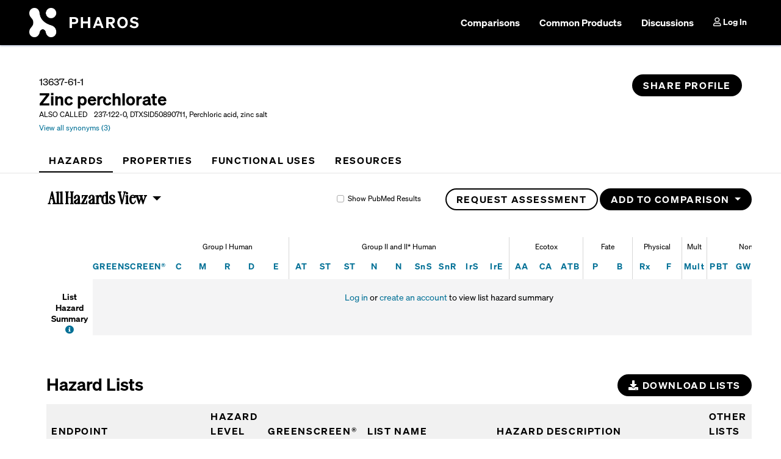

--- FILE ---
content_type: text/html; charset=utf-8
request_url: https://pharos.habitablefuture.org/chemicals/2091761
body_size: 19286
content:
<!DOCTYPE html>
<html lang="en">
    <head>
        <meta charset="UTF-8">
        <meta http-equiv="X-UA-Compatible" content="IE=edge">
        <meta name="viewport" content="width=device-width, initial-scale=1, shrink-to-fit=no">
        <meta name="csrf-token" content="9mSkFAq78Q6xtkmAkVzI2O1JXQRy5JBJEnPfS8wJ" />
        <meta name="description" content="Pharos is a tool to help scientists, researchers, and product innovators identify problematic chemicals and collaborate to find safer alternatives."/>

        <meta property="og:title" content="Zinc perchlorate - Pharos  ">
<meta property="og:description" content="Pharos helps scientists, researchers, & product innovators collaborate to find safer alternatives to problem chemicals.">
<meta property="og:image" content="https://pharos.habitablefuture.org/img/social-media-image.png">
<meta property="og:site_name" content="Pharos" >
<meta property="og:type" content="website" >
<meta name="twitter:card" content="summary" >
<meta name="twitter:domain" content="pharos.habitablefuture.org" >
<meta name="twitter:site" content="@HBNKnowBetter" >
<meta name="twitter:site:id" content="933014081010917376">
<meta name="twitter:creator" content="@HBNKnowBetter" >

        
        <title>Zinc perchlorate - Pharos  </title>

        <link rel="apple-touch-icon" sizes="180x180" href="/apple-touch-icon.png">
        <link rel="icon" type="image/png" sizes="32x32" href="/favicon-32x32.png?v3">
        <link rel="icon" type="image/png" sizes="16x16" href="/favicon-16x16.png?v3">
        <link rel="manifest" href="/site.webmanifest">
        
                    <link rel="canonical" href="https://pharos.habitablefuture.org/chemicals/2091761">
                <meta name="theme-color" content="#ffffff">

                    <script>
                                    dataLayer = [];
                            </script>
            <!-- Google Tag Manager -->
            <script>(function(w,d,s,l,i){w[l]=w[l]||[];w[l].push({'gtm.start':
            new Date().getTime(),event:'gtm.js'});var f=d.getElementsByTagName(s)[0],
            j=d.createElement(s),dl=l!='dataLayer'?'&l='+l:'';j.async=true;j.src=
            'https://www.googletagmanager.com/gtm.js?id='+i+dl;f.parentNode.insertBefore(j,f);
            })(window,document,'script','dataLayer','GTM-5R3GT84B');</script>
            <!-- End Google Tag Manager -->
        
        <link href="https://fonts.googleapis.com/css?family=Roboto+Mono:400,400i,500,500i,700,700i" rel="stylesheet">
        <link rel="stylesheet" href="https://use.fontawesome.com/releases/v5.8.1/css/all.css" integrity="sha384-50oBUHEmvpQ+1lW4y57PTFmhCaXp0ML5d60M1M7uH2+nqUivzIebhndOJK28anvf" crossorigin="anonymous">

        <link href="/css/app.css?id=8514e5d98d475ad1f98fc03220fd7ba5" rel="stylesheet">

        
        <!-- HTML5 Shim and Respond.js IE8 support of HTML5 elements and media queries -->
        <!-- WARNING: Respond.js doesn't work if you view the page via file:// -->
        <!--[if lt IE 9]>
            <script src="https://oss.maxcdn.com/libs/html5shiv/3.7.0/html5shiv.js"></script>
            <script src="https://oss.maxcdn.com/libs/respond.js/1.4.2/respond.min.js"></script>
        <![endif]-->
    </head>
    <body class="member ">
        <a class="visually-hidden-focusable" id="skip-to-content" href="#content">Skip to main content</a>

        <!-- Google Tag Manager (noscript) -->
        <noscript><iframe src="https://www.googletagmanager.com/ns.html?id=GTM-5R3GT84B"
        height="0" width="0" style="display:none;visibility:hidden"></iframe></noscript>
        <!-- End Google Tag Manager (noscript) -->

        <div id="v-alert-container"></div>
        <div id="app">
                <nav class="navbar bg-primary navbar-expand-xl py-2 mb-4" id="primary-nav" data-bs-theme="dark">
    <div class="container-fluid px-md-5">
        <a class="navbar-brand" href="/">
            <img
                class="navbar-logo"
                src="/images/pharos-logo.png"
                alt="Pharos logo">
        </a>

        <div class="d-flex flex-row order-1 order-lg-2">
            <form class="aa-input-container aa-nav" action="/search">
                <div
                    id="aa-search-input-main"
                    class="me-2"
                    aria-label="Search">
                </div>
            </form>

            <button
                class="navbar-toggler ms-2"
                type="button"
                data-bs-toggle="collapse"
                data-bs-target="#navbarSupportedContent"
                aria-controls="navbarSupportedContent"
                aria-expanded="false"
                aria-label="Toggle navigation"
            >
                <span class="navbar-toggler-icon"></span>
            </button>
        </div>

        <div class="collapse navbar-collapse order-1 order-lg-2" id="navbarSupportedContent">
            <ul class="navbar-nav ms-auto">
                <li class="nav-item mx-2">
                    <a rel="nofollow" class="nav-link fs-6 tour-comparisons " href="https://pharos.habitablefuture.org/comparisons">
                        Comparisons
                    </a>
                </li>
                <li class="nav-item mx-2">
                    <a class="nav-link fs-6 tour-common-products " href="https://pharos.habitablefuture.org/common-products">
                        Common Products
                    </a>
                </li>
                <li class="nav-item mx-2">
                    <a rel="nofollow" class="nav-link fs-6 tour-discussions " href="https://pharos.habitablefuture.org/discussions">
                        Discussions
                    </a>
                </li>

                                    <li class="nav-item ms-2">
                        <a class="nav-link" href="https://pharos.habitablefuture.org/login">
                            <i class="far fa-user"></i>
                            Log In
                        </a>
                    </li>
                            </ul>
        </div>
    </div>
</nav>
    

    <div class="container-fluid min-height-600 px-md-5">
                
            <div class="compound-header header-with-separator">
        <header>
                        <div class="row mb-4" id="content">
                <div class="col-md-12">
                    <div class="d-flex">
                        
                        <div class="flex-grow-1 card-block">
                            <div class="row">
                                <div class="col-md-9 col-sm-8 col-12">
                                                                            <div>13637-61-1</div>
                                                                        <div class="row align-items-center">
                                        <div class="col-auto pe-0">
                                            <h1 class="h3 mb-0">Zinc perchlorate</h1>
                                        </div>
                                        <div class="col-auto" style="line-height: 1.25">
                                                                                                                                </div>
                                    </div>
                                </div>
                                <div class="col-md-3 col-sm-6 col-12 text-md-end mt-2 mt-md-0">
                                    <a
                                        href="#"
                                        data-bs-toggle="modal"
                                        data-bs-target="#share-profile-modal"
                                        class="btn btn-primary btn-sm-rounded"
                                        title="Share profile via email or link"
                                    >
                                                                                    Share Profile
                                                                            </a>
                                                                    </div>
                            </div>

                            
                                                            <div class="row small">
                                    <div class="col-md-9 col-sm-8 col-12 mt-2 mt-sm-0">
                                        <span class="me-2">ALSO CALLED</span>
                                        237-122-0, DTXSID50890711, Perchloric acid, zinc salt
                                        <div class="mt-1">
                                                                                            <a href="https://pharos.habitablefuture.org/register" class="info" data-bs-toggle="tooltip" data-bs-title="Log in or create an account to view synonyms">
                                                    View all synonyms (3)
                                                </a>
                                                                                    </div>
                                    </div>
                                    <div class="col-md-3 col-sm-6 col-12 text-md-end mt-1 mt-sm-0">
                                        <!-- former location of View all synonyms link -->
                                    </div>
                                </div>
                            
                                                    </div>
                    </div>
                </div>
            </div>
        </header>

        <div class="row">
            <div class="col-md-12" role="navigation">
                <ul class="nav page-nav flex-column flex-sm-row" id="chemical-nav-tabs" role="tablist">
                    <li class="nav-item">
                        <a data-bs-toggle="tab" class="nav-link active" id="hazardsTab" href="#hazards-panel">
                            <h2>
                                <i class="fas fa-hashtag d-inline-block d-sm-none"></i>
                                Hazards
                            </h2>
                        </a>
                    </li>

                                            <li class="nav-item">
                            <a data-bs-toggle="tab" class="nav-link " href="#properties-panel" id="profileTabLink">
                                <h2>
                                    <i class="fas fa-hashtag d-inline-block d-sm-none"></i>
                                    Properties
                                </h2>
                            </a>
                        </li>
                    
                                            <li class="nav-item">
                            <a data-bs-toggle="tab" class="nav-link " href="#functional-use-panel">
                                <h2>
                                    <i class="fas fa-hashtag d-inline-block d-sm-none"></i>
                                    Functional Uses
                                </h2>
                            </a>
                        </li>

                        
                                            
                    <li class="nav-item">
                        <a data-bs-toggle="tab" class="nav-link " href="#resources-panel" id="resourcesTabLink">
                            <h2>
                                <i class="fas fa-hashtag d-inline-block d-sm-none"></i>
                                Resources
                            </h2>
                        </a>
                    </li>
                </ul>
            </div>
        </div>
    </div>

    <main>
        <div class="row mt-4 ms-sm-3">
            <div class="col-md-12">
                <div class="tab-content">
                    <div class="tab-pane show active" role="tabpanel" id="hazards-panel">
                        <section>
    <div class="row">
        <div class="col-md-12">
            <div class="row">
                <div class="col-auto mb-3">
    <div class="dropdown hazard-view-dropdown">
        <button
            class="dropdown-toggle btn btn-link btn-plain"
            id="hazardViewMenu"
            data-bs-toggle="dropdown"
            aria-haspopup="true"
            aria-controls="menu"
        >
                            All Hazards View
                    </button>
        <ul class="dropdown-menu small" aria-labelledby="hazardViewMenu" id="hazardDropdownMenu" role="menu">
                            <a class="dropdown-item active" data-bs-toggle="tooltip" data-bs-title="Log in or create an account to change views">All Hazards</a>
                <a class="dropdown-item" data-bs-toggle="tooltip" data-bs-title="Log in or create an account to change views">GreenScreen Hazards Only</a>
                <a class="dropdown-item" data-bs-toggle="tooltip" id="pharosHazardsOption" data-bs-title="Log in or create an account to change views">Pharos Hazards</a>
                
                <a class="dropdown-item" data-bs-toggle="tooltip" data-bs-title="Log in or create an account to change views">C2C Hazards</a>
                    </ul>
    </div>
</div>
<div class="col text-end " id="hazard-summary-options">
    <div class="row">
        <div class="col-sm col-12 mb-sm-0 mb-3 text-end small mt-sm-2 mt-0">
            
            <div class="form-check form-check-inline" data-bs-toggle="tooltip" data-bs-title="Log in or create an account to change views">
                <input
                    class="form-check-input js-show-pubmed-results"
                    type="checkbox"
                    id="show-pubmed-results"
                    value="1"
                >
                <label class="form-check-label" for="show-pubmed-results">Show PubMed Results</label>
            </div>
        </div>

        <div class="col-sm-auto col-12 mb-sm-0 mb-3 text-end">
                                                                        <button
                            data-bs-toggle="tooltip"
                            data-bs-title="Log in or create an account to request an assessment."
                            onclick="return false;"
                            class="btn btn-outline-primary btn-sm-rounded"
                        >
                            Request Assessment
                        </button>
                                                                            <div class="dropdown mb-3 d-inline-block">
                    <button
                        class="btn btn-primary btn-sm-rounded dropdown-toggle"
                        type="button"
                        id="chemical-comparison-menu"
                        data-bs-toggle="dropdown"
                        aria-haspopup="true"
                        aria-expanded="false"
                    >
                        Add to Comparison
                    </button>
                    <div class="dropdown-menu dropdown-menu-end" aria-labelledby="chemical-comparison-menu">
                        <div class="dropdown-item">
                            <a href="/login">Log in or create an account to create comparisons</a>
                        </div>
                    </div>
                </div>
                    </div>
    </div>
</div>

            </div>
            <div class="row mt-4" id="hazard-summary">
                <div class="col-sm-12">
                    <div class="table-responsive">
    <table class="table hazard-summary-table" id="main-hazard-summary-table">
        <thead>
    <tr class="groups">
        <th></th>
        <th></th>
                    <th
                class="group-header   "
                colspan="5"
                            >
                <div
                    data-bs-container='body'
                    data-bs-boundary="window"
                    data-bs-toggle="tooltip"
                    data-bs-placement="bottom"
                    data-bs-title="Chronic or life-threatening human health endpoints potentially induced at low doses and transferred between generations"
                >
                    <div>
                        Group I Human
                    </div>
                </div>
            </th>
                    <th
                class="group-header   "
                colspan="9"
                            >
                <div
                    data-bs-container='body'
                    data-bs-boundary="window"
                    data-bs-toggle="tooltip"
                    data-bs-placement="bottom"
                    data-bs-title="Human health endpoints that can typically be mitigated"
                >
                    <div>
                        Group II and II* Human
                    </div>
                </div>
            </th>
                    <th
                class="group-header   "
                colspan="3"
                            >
                <div
                    data-bs-container='body'
                    data-bs-boundary="window"
                    data-bs-toggle="tooltip"
                    data-bs-placement="bottom"
                    data-bs-title="Environmental health endpoints affecting aquatic species, birds, insects or animals"
                >
                    <div>
                        Ecotox
                    </div>
                </div>
            </th>
                    <th
                class="group-header   "
                colspan="2"
                            >
                <div
                    data-bs-container='body'
                    data-bs-boundary="window"
                    data-bs-toggle="tooltip"
                    data-bs-placement="bottom"
                    data-bs-title="Characteristics describing likelihood of the substance being broken down or or diluted"
                >
                    <div>
                        Fate
                    </div>
                </div>
            </th>
                    <th
                class="group-header   "
                colspan="2"
                            >
                <div
                    data-bs-container='body'
                    data-bs-boundary="window"
                    data-bs-toggle="tooltip"
                    data-bs-placement="bottom"
                    data-bs-title="Potential for physical damage"
                >
                    <div>
                        Physical
                    </div>
                </div>
            </th>
                    <th
                class="group-header   mult"
                colspan="1"
                            >
                <div
                    data-bs-container='body'
                    data-bs-boundary="window"
                    data-bs-toggle="tooltip"
                    data-bs-placement="bottom"
                    data-bs-title="Listings that cover multiple endpoints"
                >
                    <div>
                        Mult
                    </div>
                </div>
            </th>
                    <th
                class="group-header non-gslt  "
                colspan="4"
                            >
                <div
                    data-bs-container='body'
                    data-bs-boundary="window"
                    data-bs-toggle="tooltip"
                    data-bs-placement="bottom"
                    data-bs-title="Combined PBT or atmospheric damage not addressed by the GreenScreen List Translator"
                >
                    <div>
                        Non-GSLT
                    </div>
                </div>
            </th>
            </tr>

    <tr class="endpoints">
        <th></th>
        <th class="gs-score"><div><a href="#" data-bs-toggle="modal" data-bs-target="#gs-score-modal">GREENSCREEN&reg;</a></div></th>
        <th role="columnheader" class="endpoint
                                                        "
                            >
                <div
                    data-bs-container='body'
                    data-bs-boundary="window"
                    data-bs-toggle="tooltip"
                    data-bs-placement="top"
                                            data-bs-title="Carcinogenicity"
                                    >
                                            <a href="https://pharos.habitablefuture.org/hazard-endpoints/carcinogenicity">
                            C
                                                                                                <span class="visually-hidden">Carcinogenicity</span>
                                                                                    </a>
                                    </div>
            </th>
                    <th role="columnheader" class="endpoint
                                                        "
                            >
                <div
                    data-bs-container='body'
                    data-bs-boundary="window"
                    data-bs-toggle="tooltip"
                    data-bs-placement="top"
                                            data-bs-title="Mutagenicity/Genotoxicity"
                                    >
                                            <a href="https://pharos.habitablefuture.org/hazard-endpoints/mutagenicity-genotoxicity">
                            M
                                                                                                <span class="visually-hidden">Mutagenicity/Genotoxicity</span>
                                                                                    </a>
                                    </div>
            </th>
                    <th role="columnheader" class="endpoint
                                                        "
                            >
                <div
                    data-bs-container='body'
                    data-bs-boundary="window"
                    data-bs-toggle="tooltip"
                    data-bs-placement="top"
                                            data-bs-title="Reproductive Toxicity"
                                    >
                                            <a href="https://pharos.habitablefuture.org/hazard-endpoints/reproductive-toxicity">
                            R
                                                                                                <span class="visually-hidden">Reproductive Toxicity</span>
                                                                                    </a>
                                    </div>
            </th>
                    <th role="columnheader" class="endpoint
                                                        "
                            >
                <div
                    data-bs-container='body'
                    data-bs-boundary="window"
                    data-bs-toggle="tooltip"
                    data-bs-placement="top"
                                            data-bs-title="Developmental Toxicity incl. developmental neurotoxicity"
                                    >
                                            <a href="https://pharos.habitablefuture.org/hazard-endpoints/developmental-toxicity-incl-developmental-neurotoxicity">
                            D
                                                                                                <span class="visually-hidden">Developmental Toxicity incl. developmental neurotoxicity</span>
                                                                                    </a>
                                    </div>
            </th>
                    <th role="columnheader" class="endpoint
                                                                last-group-endpoint
                                    "
                            >
                <div
                    data-bs-container='body'
                    data-bs-boundary="window"
                    data-bs-toggle="tooltip"
                    data-bs-placement="top"
                                            data-bs-title="Endocrine Activity"
                                    >
                                            <a href="https://pharos.habitablefuture.org/hazard-endpoints/endocrine-activity">
                            E
                                                                                                <span class="visually-hidden">Endocrine Activity</span>
                                                                                    </a>
                                    </div>
            </th>
                                    <th role="columnheader" class="endpoint
                                                        "
                            >
                <div
                    data-bs-container='body'
                    data-bs-boundary="window"
                    data-bs-toggle="tooltip"
                    data-bs-placement="top"
                                            data-bs-title="Acute Mammalian Toxicity"
                                    >
                                            <a href="https://pharos.habitablefuture.org/hazard-endpoints/acute-mammalian-toxicity">
                            AT
                                                                                                <span class="visually-hidden">Acute Mammalian Toxicity</span>
                                                                                    </a>
                                    </div>
            </th>
                    <th role="columnheader" class="endpoint
                                                        "
                            >
                <div
                    data-bs-container='body'
                    data-bs-boundary="window"
                    data-bs-toggle="tooltip"
                    data-bs-placement="top"
                                            data-bs-title="Systemic Toxicity/Organ Effects-Single Exposure"
                                    >
                                            <a href="https://pharos.habitablefuture.org/hazard-endpoints/systemic-toxicity-organ-effects-single-exposure">
                            ST
                                                                                                <span class="visually-hidden">Systemic Toxicity/Organ Effects-Single Exposure</span>
                                                                                    </a>
                                    </div>
            </th>
                    <th role="columnheader" class="endpoint
                                                        "
                            >
                <div
                    data-bs-container='body'
                    data-bs-boundary="window"
                    data-bs-toggle="tooltip"
                    data-bs-placement="top"
                                            data-bs-title="Systemic Toxicity/Organ Effects incl. immunotoxicity-Repeated Exposure"
                                    >
                                            <a href="https://pharos.habitablefuture.org/hazard-endpoints/systemic-toxicity-organ-effects-incl-immunotoxicity-repeated-exposure">
                            ST
                                                                                                <span class="visually-hidden">Systemic Toxicity/Organ Effects incl. immunotoxicity-Repeated Exposure</span>
                                                                                    </a>
                                    </div>
            </th>
                    <th role="columnheader" class="endpoint
                                                        "
                            >
                <div
                    data-bs-container='body'
                    data-bs-boundary="window"
                    data-bs-toggle="tooltip"
                    data-bs-placement="top"
                                            data-bs-title="Neurotoxicity-Single Exposure"
                                    >
                                            <a href="https://pharos.habitablefuture.org/hazard-endpoints/neurotoxicity-single-exposure">
                            N
                                                                                                <span class="visually-hidden">Neurotoxicity-Single Exposure</span>
                                                                                    </a>
                                    </div>
            </th>
                    <th role="columnheader" class="endpoint
                                                        "
                            >
                <div
                    data-bs-container='body'
                    data-bs-boundary="window"
                    data-bs-toggle="tooltip"
                    data-bs-placement="top"
                                            data-bs-title="Neurotoxicity-Repeated Exposure"
                                    >
                                            <a href="https://pharos.habitablefuture.org/hazard-endpoints/neurotoxicity-repeated-exposure">
                            N
                                                                                                <span class="visually-hidden">Neurotoxicity-Repeated Exposure</span>
                                                                                    </a>
                                    </div>
            </th>
                    <th role="columnheader" class="endpoint
                                                        "
                            >
                <div
                    data-bs-container='body'
                    data-bs-boundary="window"
                    data-bs-toggle="tooltip"
                    data-bs-placement="top"
                                            data-bs-title="Skin Sensitization"
                                    >
                                            <a href="https://pharos.habitablefuture.org/hazard-endpoints/skin-sensitization">
                            SnS
                                                                                                <span class="visually-hidden">Skin Sensitization</span>
                                                                                    </a>
                                    </div>
            </th>
                    <th role="columnheader" class="endpoint
                                                        "
                            >
                <div
                    data-bs-container='body'
                    data-bs-boundary="window"
                    data-bs-toggle="tooltip"
                    data-bs-placement="top"
                                            data-bs-title="Respiratory Sensitization"
                                    >
                                            <a href="https://pharos.habitablefuture.org/hazard-endpoints/respiratory-sensitization">
                            SnR
                                                                                                <span class="visually-hidden">Respiratory Sensitization</span>
                                                                                    </a>
                                    </div>
            </th>
                    <th role="columnheader" class="endpoint
                                                        "
                            >
                <div
                    data-bs-container='body'
                    data-bs-boundary="window"
                    data-bs-toggle="tooltip"
                    data-bs-placement="top"
                                            data-bs-title="Skin Irritation/Corrosivity"
                                    >
                                            <a href="https://pharos.habitablefuture.org/hazard-endpoints/skin-irritation-corrosivity">
                            IrS
                                                                                                <span class="visually-hidden">Skin Irritation/Corrosivity</span>
                                                                                    </a>
                                    </div>
            </th>
                    <th role="columnheader" class="endpoint
                                                                last-group-endpoint
                                    "
                            >
                <div
                    data-bs-container='body'
                    data-bs-boundary="window"
                    data-bs-toggle="tooltip"
                    data-bs-placement="top"
                                            data-bs-title="Eye Irritation/Corrosivity"
                                    >
                                            <a href="https://pharos.habitablefuture.org/hazard-endpoints/eye-irritation-corrosivity">
                            IrE
                                                                                                <span class="visually-hidden">Eye Irritation/Corrosivity</span>
                                                                                    </a>
                                    </div>
            </th>
                                    <th role="columnheader" class="endpoint
                                                        "
                            >
                <div
                    data-bs-container='body'
                    data-bs-boundary="window"
                    data-bs-toggle="tooltip"
                    data-bs-placement="top"
                                            data-bs-title="Acute Aquatic Toxicity"
                                    >
                                            <a href="https://pharos.habitablefuture.org/hazard-endpoints/acute-aquatic-toxicity">
                            AA
                                                                                                <span class="visually-hidden">Acute Aquatic Toxicity</span>
                                                                                    </a>
                                    </div>
            </th>
                    <th role="columnheader" class="endpoint
                                                        "
                            >
                <div
                    data-bs-container='body'
                    data-bs-boundary="window"
                    data-bs-toggle="tooltip"
                    data-bs-placement="top"
                                            data-bs-title="Chronic Aquatic Toxicity"
                                    >
                                            <a href="https://pharos.habitablefuture.org/hazard-endpoints/chronic-aquatic-toxicity">
                            CA
                                                                                                <span class="visually-hidden">Chronic Aquatic Toxicity</span>
                                                                                    </a>
                                    </div>
            </th>
                    <th role="columnheader" class="endpoint
                                                                last-group-endpoint
                                    "
                            >
                <div
                    data-bs-container='body'
                    data-bs-boundary="window"
                    data-bs-toggle="tooltip"
                    data-bs-placement="top"
                                            data-bs-title="Terrestrial Ecotoxicity"
                                    >
                                            <a href="https://pharos.habitablefuture.org/hazard-endpoints/terrestrial-ecotoxicity">
                            ATB
                                                                                                <span class="visually-hidden">Terrestrial Ecotoxicity</span>
                                                                                    </a>
                                    </div>
            </th>
                                    <th role="columnheader" class="endpoint
                                                        "
                            >
                <div
                    data-bs-container='body'
                    data-bs-boundary="window"
                    data-bs-toggle="tooltip"
                    data-bs-placement="top"
                                            data-bs-title="Persistence"
                                    >
                                            <a href="https://pharos.habitablefuture.org/hazard-endpoints/persistence">
                            P
                                                                                                <span class="visually-hidden">Persistence</span>
                                                                                    </a>
                                    </div>
            </th>
                    <th role="columnheader" class="endpoint
                                                                last-group-endpoint
                                    "
                            >
                <div
                    data-bs-container='body'
                    data-bs-boundary="window"
                    data-bs-toggle="tooltip"
                    data-bs-placement="top"
                                            data-bs-title="Bioaccumulation"
                                    >
                                            <a href="https://pharos.habitablefuture.org/hazard-endpoints/bioaccumulation">
                            B
                                                                                                <span class="visually-hidden">Bioaccumulation</span>
                                                                                    </a>
                                    </div>
            </th>
                                    <th role="columnheader" class="endpoint
                                                        "
                            >
                <div
                    data-bs-container='body'
                    data-bs-boundary="window"
                    data-bs-toggle="tooltip"
                    data-bs-placement="top"
                                            data-bs-title="Reactivity"
                                    >
                                            <a href="https://pharos.habitablefuture.org/hazard-endpoints/reactivity">
                            Rx
                                                                                                <span class="visually-hidden">Reactivity</span>
                                                                                    </a>
                                    </div>
            </th>
                    <th role="columnheader" class="endpoint
                                                                last-group-endpoint
                                    "
                            >
                <div
                    data-bs-container='body'
                    data-bs-boundary="window"
                    data-bs-toggle="tooltip"
                    data-bs-placement="top"
                                            data-bs-title="Flammability"
                                    >
                                            <a href="https://pharos.habitablefuture.org/hazard-endpoints/flammability">
                            F
                                                                                                <span class="visually-hidden">Flammability</span>
                                                                                    </a>
                                    </div>
            </th>
                                    <th role="columnheader" class="endpoint
                                            mult
                                                                last-group-endpoint
                                    "
                            >
                <div
                    data-bs-container='body'
                    data-bs-boundary="window"
                    data-bs-toggle="tooltip"
                    data-bs-placement="top"
                                            data-bs-title="List specifies multiple endpoints"
                                    >
                                            <a href="https://pharos.habitablefuture.org/hazard-endpoints/multiple-endpoints">
                            Mult
                                                                                                <span class="visually-hidden">List specifies multiple endpoints</span>
                                                                                    </a>
                                    </div>
            </th>
                                    <th role="columnheader" class="endpoint
                                            non-gslt
                                                                                "
                            >
                <div
                    data-bs-container='body'
                    data-bs-boundary="window"
                    data-bs-toggle="tooltip"
                    data-bs-placement="top"
                                            data-bs-title="PBT (Persistence, Bioaccumulation &amp; Toxicity)"
                                    >
                                            <a href="https://pharos.habitablefuture.org/hazard-endpoints/pbt-persistence-bioaccumulation-toxicity">
                            PBT
                                                                                                <span class="visually-hidden">PBT (Persistence, Bioaccumulation &amp; Toxicity)</span>
                                                                                    </a>
                                    </div>
            </th>
                    <th role="columnheader" class="endpoint
                                            non-gslt
                                                                                "
                            >
                <div
                    data-bs-container='body'
                    data-bs-boundary="window"
                    data-bs-toggle="tooltip"
                    data-bs-placement="top"
                                            data-bs-title="Global Warming"
                                    >
                                            <a href="https://pharos.habitablefuture.org/hazard-endpoints/global-warming">
                            GW
                                                                                                <span class="visually-hidden">Global Warming</span>
                                                                                    </a>
                                    </div>
            </th>
                    <th role="columnheader" class="endpoint
                                            non-gslt
                                                                                "
                            >
                <div
                    data-bs-container='body'
                    data-bs-boundary="window"
                    data-bs-toggle="tooltip"
                    data-bs-placement="top"
                                            data-bs-title="Ozone Depletion"
                                    >
                                            <a href="https://pharos.habitablefuture.org/hazard-endpoints/ozone-depletion">
                            O
                                                                                                <span class="visually-hidden">Ozone Depletion</span>
                                                                                    </a>
                                    </div>
            </th>
                    <th role="columnheader" class="endpoint
                                            non-gslt
                                                                                        last-group-endpoint
                                    "
                            >
                <div
                    data-bs-container='body'
                    data-bs-boundary="window"
                    data-bs-toggle="tooltip"
                    data-bs-placement="top"
                                            data-bs-html="true"
                        data-bs-title="<p style='border-bottom: 1px solid #fff; margin-bottom:3px;'>Legend</p>R: Restricted Substance List<br/>+: Positive List<br/>X: Exempt List"
                                    >
                                            <a href="https://pharos.habitablefuture.org/hazard-endpoints/other">
                            Other
                                                                                                <span class="visually-hidden">Other lists including Restricted Substance Lists, Positive Lists, and Exempt Lists</span>
                                                                                    </a>
                                    </div>
            </th>
                </tr>
</thead>

                    <tbody id="gs-assessments-summary">
    </tbody>

<tbody id="all-assessments-summary">
    <tr class="js-lists-row ">
        <td class="assessment-name px-2">
            <div class="pt-1 fw-bold">
                <span class="js-lists-label">List Hazard Summary</span>
                <a href="#" data-bs-toggle="modal" data-bs-target="#basic_hazard_lists_faq_modal">
                    <i aria-hidden="true" class="fa fa-info-circle" data-bs-toggle="tooltip" data-bs-title="FAQ"></i>
                    <span class="visually-hidden">FAQ</span>
                </a>
            </div>
        </td>
        <td colspan="27" class="register-cell py-3">
                            <a href="/login">Log in</a> or <a href="/register" onclick="clickUpgrade('hazard tab'); return true;">create an account</a> to view list hazard summary
                    </td>
    </tr>
</tbody>
            </table>
</div>

                </div>
            </div>
        </div>
    </div>
</section>

<div class="row mt-5 " id="all-hazards">
    <div class="col-md-12">
        <section>
            <div class="row">
    <div class="col-12 col-sm-6 mb-0 mb-sm-2">
                    <h3>Hazard Lists</h3>
            </div>
    <div class="col-12 col-sm-6 text-start text-sm-end mb-2 mb-sm-0">
        <!-- subscriber feature -->
                    <a
                href="/login"
                class="btn btn-primary btn-sm-rounded"
                data-bs-toggle="tooltip"
                data-bs-title="Log in or create an account to download hazard lists"
            >
                <i class="fas fa-download"></i>
                Download Lists
            </a>
            </div>
</div>

<div class="table-responsive">
    <table id="full-hazard-list-table" class="table hbn-table hazards-list-table">
        <thead>
            <tr>
                <th class="endpoint-column" role="columnheader">
                    <span
                        tabindex="0"
                        data-bs-container="body"
                        data-bs-toggle="tooltip"
                        data-bs-placement="top"
                        data-bs-title="The human or environmental health hazard(s) addressed by this list"
                    >
                        Endpoint
                    </span>
                </th>
                <th role="columnheader">
                    <span
                        tabindex="0"
                        data-bs-container="body"
                        data-bs-toggle="tooltip"
                        data-bs-placement="top"
                        data-bs-title="A Hazard Level is assigned to each list by the GreenScreen List Translator, or by Pharos staff for lists not included in the List Translator">
                        Hazard Level
                    </span>
                </th>
                <th role="columnheader">
                    <span
                        tabindex="0"
                        data-bs-container="body"
                        data-bs-toggle="tooltip"
                        data-bs-placement="top"
                        data-bs-title="The GreenScreen protocol divides hazard lists into Authoritative and Screening lists. Authoritative Lists are generated by recognized experts - generally a governmental body or professional association. Screening lists are developed using a less comprehensive review, compiled by an organization that is not considered to be authoritative, developed using estimated data, or developed to identify chemicals for further review and/or testing."
                    >
                        GREENSCREEN&reg;
                    </span>
                </th>
                <th role="columnheader" class="hazard-list-column">
                    List Name
                </th>
                <th role="columnheader" class="hazard-description-column">
                    Hazard Description
                </th>
                <th role="columnheader">
                    <span
                        tabindex="0"
                        data-bs-container="body"
                        data-bs-toggle="tooltip"
                        data-bs-placement="right"
                        data-bs-title="Click an arrow below to reveal other hazard lists with the same endpoint"
                    >
                        Other Lists
                    </span>
                </th>
            </tr>
        </thead>

                    <tbody>
                <tr>
                    <td colspan="6" class="register-cell" style="background:#fff;border-bottom:1px solid #f4f4f5;">
                                                    <a href="/login">Log in</a> or <a href="/register" onclick="clickUpgrade('hazard tab'); return true;">create an account</a> to view full hazard lists
                                            </td>
                </tr>
            </tbody>
            </table>
</div>

        </section>
    </div>
</div>

<div class="row d-none" id="pharos-hazards">
    <div class="col-md-12">
            </div>
</div>

<div class="row d-none" id="c2c-hazards">
    <div class="col-md-12">
            </div>
</div>



<section>
    <div class="row my-2">
        <div class="col-md-12">
            
                    </div>
    </div>
</section>

<section>
    <div class="row mt-4">
        <div class="col-md-12">
            <h3>Discussions</h3>

<div class="row">
    <div class="col-12 col-sm-7 mt-1 mb-5">
        <router-view></router-view>
    </div>
</div>
        </div>
    </div>
</section>

                    </div>
                    <div class="tab-pane " role="tabpanel" id="properties-panel">
                                                                                    <p><a href="https://pharos.habitablefuture.org/login">Log in</a> or <a href="https://pharos.habitablefuture.org/register" onclick="clickUpgrade('properties'); return true;">create an account</a> to view properties.</p>
                                                                        </div>

                    <div class="tab-pane " role="tabpanel" id="functional-use-panel">
                                                    <p><a href="https://pharos.habitablefuture.org/login">Log in</a> or <a href="https://pharos.habitablefuture.org/register" onclick="clickUpgrade('functional uses'); return true;">create an account</a> to view functional uses.</p>
                                            </div>

                                            
                                            
                    <div class="tab-pane " role="tabpanel" id="resources-panel">
                                                    <p><a href="https://pharos.habitablefuture.org/login">Log in</a> or <a href="https://pharos.habitablefuture.org/register" onclick="clickUpgrade('resources'); return true;">create an account</a> to view resources.</p>
                                            </div>
                </div>
            </div>
        </div>
    </main>
    </div>

    <footer class="site-footer pt-4">
    <div class="container-fluid px-md-5">
        <div class="row justify-content-between">
            <div class="col-md-2 col-sm-4 col-6">
                <h2>About</h2>
                <nav>
                    <ul class="list-unstyled">
                        <li>
                            <a href="https://pharos.habitablefuture.org/about">
                                About Pharos
                            </a>
                        </li>
                        <li>
                            <a href="https://pharos.habitablefuture.org/terms">
                                Terms of Service
                            </a>
                        </li>
                        <li>
                            <a href="https://pharos.habitablefuture.org/privacy">
                                Privacy Policy
                            </a>
                        </li>
                        <li>
                            <a href="https://pharos.habitablefuture.org/files/pharos-cml-system-description">
                                System Description
                            </a>
                        </li>
                    </ul>
                </nav>
            </div>

            <div class="col-md-2 col-sm-4 col-6">
                <h2>Contact</h2>
                <nav>
                    <ul class="list-unstyled">
                        <li>
                            <a href="https://pharos.habitablefuture.org/contact">
                                Support
                            </a>
                        </li>
                    </ul>
                </nav>
            </div>

            <div class="col-md-2 col-sm-4 col-6">
                <h2>Contribute</h2>
                <nav>
                    <ul class="list-unstyled">
                                                    <li>
                                <a href="https://pharos.habitablefuture.org/register" onclick="clickSubscribeFromFooter(); return true;" id="subscribe-link-in-footer">
                                    Pricing
                                </a>
                            </li>
                                                <li>
                            <a href="https://habitablefuture.org/donate" target="_blank">
                                Donate
                            </a>
                        </li>
                    </ul>
                </nav>
            </div>

            <div class="col-md-2 col-sm-4 col-6">
                <h2>Follow Us</h2>
                <nav>
                    <ul class="list-unstyled">
                        <li>
                            <a href="https://habitablefuture.org/resources/">
                                Habitable Content Hub
                            </a>
                        </li>
                        <li>
                            <a href="https://www.linkedin.com/company/habitablefuture" target="_blank">
                                LinkedIn
                            </a>
                        </li>
                        <li>
                            <a href="https://www.instagram.com/habitablefuture" target="_blank">
                                Instagram
                            </a>
                        </li>
                    </ul>
                </nav>
            </div>

            <div class="col-md-2 col-sm-4 col-6">
                <h2>Resources</h2>
                <nav>
                    <ul class="list-unstyled">
                        <li>
                            <a rel="nofollow" href="https://pharos.habitablefuture.org/assessments">
                                Assessments
                            </a>
                        </li>
                        <li>
                            <a href="https://pharos.habitablefuture.org/hazard-lists">
                                Hazard Lists
                            </a>
                        </li>
                        <li>
                            <a href="https://pharos.habitablefuture.org/compound-groups">
                                Compound Groups
                            </a>
                        </li>
                    </ul>
                </nav>
            </div>

            <div class="col-md-2 col-sm-4 col-6">
                <h2>Learn</h2>
                <nav>
                    <ul class="list-unstyled">
                        <li>
                            <a href="https://pharos.habitablefuture.org/tutorials" target="_self" id="tutorials">
                                Tutorials
                            </a>
                        </li>
                                                    <li>
                                <a href="https://pharos.habitablefuture.org/features">Features</a>
                            </li>
                                                <li>
                            <a href="https://pharos.habitablefuture.org/case-studies">
                                Case Studies
                            </a>
                        </li>
                    </ul>
                </nav>
            </div>
        </div>

        <div class="my-3 row align-items-center">
            <div class="col-12 col-md-6 smallish">
                <a href="https://habitablefuture.org/">© 2026 Habitable</a>
            </div>
            <div class="col-12 col-md-6 text-md-end">
                <a href="https://habitablefuture.org" target="_blank">
                    <img
                        src="/images/habitable-wordmark-white.png"
                        style="height: 1rem; width: auto;"
                        class="me-5 mt-md-0 mt-3"
                        alt="Habitable Logo">
                </a>
            </div>
        </div>
    </div>
</footer>

                <div class="modal modalalert fade" id="modal-alert" tabindex="-1">
    <div class="modal-dialog modal-dialog-centered">
        <div class="modal-content">
            <div class="modal-body text-center">
                <span id="modal-alert-icon"></span>
                <h5 id="modal-alert-title" class="modal-title my-2 h2"></h5>
                <p><span id="modal-alert-body"></span></p>
                <p><button id="modal-alert-dismiss" type="button" class="btn btn-outline-primary" data-bs-dismiss="modal">OK</button></p>
            </div>
        </div>
    </div>
</div>
                <div
    class="modal fade"
    id="edit-comparison-modal"
    tabindex="-1"
    role="dialog"
    aria-labelledby="edit-comparison-modal-label"
    aria-hidden="true"
    data-comparison_id=""
>
    <div class="modal-dialog" role="document">
        <div class="modal-content">
            <div class="modal-header">
                <h5 class="modal-title" id="edit-comparison-modal-label">New Comparison</h5>
                <button type="button" class="btn-close" data-bs-dismiss="modal" aria-label="Close"></button>
            </div>
            <form class="js-bootstrap-modal-form" method="POST" action="https://pharos.habitablefuture.org/comparisons" >
                <div class="modal-body">
                    <div class="mb-3">
                        <label for="comparison-name">Name</label>
                        <input
                            type="text"
                            class="form-control"
                            id="comparison-name"
                            name="name"
                            value=""
                            placeholder="Comparison Name" required>
                    </div>

                    <div class="mb-3">
                        <label for="comparison-notes">Description <span class="light-grey">optional</span></label>
                        <textarea
                            name="notes"
                            id="comparison-notes"
                            rows="4"
                            class="form-control"
                            placeholder=""
                        ></textarea>
                    </div>

                    <fieldset>
                        <legend><h6>Sharing Settings</h6></legend>
    
                                                    <div class="form-check">
                                <input
                                    class="form-check-input"
                                    type="radio"
                                    name="comparison_status_id"
                                    id="comparison_status_id-1" value="1"
                                    
                                    
                                >
                                <label
                                    class="form-check-label"
                                    for="comparison_status_id-1"
                                >
                                    Public
                                    <br />
                                    <span class="small">
                                        The comparison is visible to all users.
                                    </span>
                                </label>
                            </div>
                                                    <div class="form-check">
                                <input
                                    class="form-check-input"
                                    type="radio"
                                    name="comparison_status_id"
                                    id="comparison_status_id-2" value="2"
                                    
                                    checked
                                >
                                <label
                                    class="form-check-label"
                                    for="comparison_status_id-2"
                                >
                                    Private
                                    <br />
                                    <span class="small">
                                        The comparison is only visible to the comparison owner.
                                    </span>
                                </label>
                            </div>
                                                    <div class="form-check">
                                <input
                                    class="form-check-input"
                                    type="radio"
                                    name="comparison_status_id"
                                    id="comparison_status_id-3" value="3"
                                    
                                    
                                >
                                <label
                                    class="form-check-label"
                                    for="comparison_status_id-3"
                                >
                                    Shared
                                    <br />
                                    <span class="small">
                                        The comparison is visible to specific users.
                                    </span>
                                </label>
                            </div>
                                            </fieldset>

                    <div
                        class="mt-4 mb-3"
                        id="status-sharing-container"
                        style="display:none;"
                    >
                        <div class="row">
                            <div class="col-9">
                                <input
                                    class="form-control shared-users-email"
                                    placeholder="Enter email address to invite new user"
                                    aria-describedby="add-user-hint"
                                    aria-label="Invite a new user to this comparison group by providing an email address"
                                >
                            </div>
                            <div class="col-3">
                                <button type="button" class="invite-user btn btn-primary btn-sm-rounded">Add</button>
                            </div>
                        </div>

                        <div class="small my-2" id="add-user-hint">
                            Add users by email above to share into this comparison. You can remove users from the comparison by clicking the <i class="fa fa-times"></i> icon alongside the user's name in the table below. Users must have a Pharos subscription to access the comparison, but you can still invite unregistered users.
                        </div>

                        <table class="table hbn-table table-smaller table-sm shared-users-table">
                            <thead class="boldless">
                                <tr>
                                    <th class="text-xs-start">Email</th>
                                    <th></th>
                                </tr>
                            </thead>
                            <tbody class="shared-users">
                            </tbody>
                            <tbody class="pending-users">
                            </tbody>
                        </table>

                        <div class="no-shared-users small px-1 py-2 text-muted"><em>-no users added -</em></div>

                        <div class="edit-modal-loading-overlay"></div>

                        <i class="fas fa-spinner fa-spin edit-modal-loading-spinner"></i>
                    </div>

                    <hr>

                    <div class="form-check">
                        <input
                            class="form-check-input comparison-read-only"
                            type="checkbox"
                            name="read_only"
                            id="comparison_read_only"
                            value="1"
                            
                        >
                        <label
                            class="form-check-label"
                            for="comparison_read_only"
                        >
                            Read-only?
                            <br />
                            <span class="status-description small">
                                Only the comparison owner may add and remove chemicals.
                            </span>
                        </label>
                    </div>

                    <div class="js-form-errors"></div>

                    <div class="js-form-success-message" style="display:none;">
                        <hr>
                        <div role="alert" class="alert alert-primary mb-0">
                                                            Comparison created!
                                                    </div>
                    </div>
                </div>

                <div class="modal-footer update-hint js-form-alerts">
                    <div class="alert alert-danger mb-0">
                        <i class="fas fa-exclamation-circle"></i>
                                                    Remember to click 'Create Comparison' for your changes to take effect.
                                            </div>
                </div>

                <div class="modal-footer">
                    <div class="row">
                        <div class="col">
                            <button
                                type="button"
                                class="btn btn-outline-primary js-clear-form"
                                data-bs-dismiss="modal"
                            >
                                Close
                            </button>

                                                            <button
                                    type="submit"
                                    id="createComparisonBtn"
                                    class="btn btn-primary js-submit-form"
                                    data-submit-text="Create Comparison"
                                    data-submitting-text="Creating..."
                                    data-chemical-selector=".js-chem-selector"
                                >
                                    Create Comparison
                                </button>
                                                    </div>
                    </div>
                </div>
            </form>
        </div>
    </div>
</div>
    <div id="createComparisonsSubscribeModal" class="modal fade" tabindex="-1" role="dialog" aria-labelledby="createComparisonsSubscribeModalLabel" aria-hidden="true" style="display: none;">
    <div class="modal-dialog modal-small">
        <div class="modal-content">
            <div class="modal-header">
                <h5 class="modal-title" id="createComparisonsSubscribeModalLabel">Subscribe to Pharos</h5>
                <button class="btn-close" type="button" data-bs-dismiss="modal" aria-hidden="true"></button>
            </div>
            <div class="modal-body">
                                    Subscribe to Pharos to create comparisons.
                            </div>
            <div class="modal-footer text-center">
                <button class="btn btn-outline-primary" type="button" data-bs-dismiss="modal">Cancel</button>
                <a href="https://pharos.habitablefuture.org/login" onclick="viewPlanOptions(); return true;" class="btn btn-primary">View Plan Options</a>
            </div>
        </div>
    </div>
</div>

    <div class="modal right fade" id="basic_gsa_faq_modal" tabindex="-1" role="dialog" aria-labelledby="basic_gsa_faq_modalLabel" aria-hidden="true">
    <div class="modal-dialog" role="document">
        <div class="modal-content">
            <div class="modal-header">
                <h5 class="modal-title" id="basic_gsa_faq_modalLabel">GreenScreen Hazard Assessment FAQ</h5>
                <button type="button" class="btn-close" data-bs-dismiss="modal" aria-label="Close"></button>
            </div>
            <div class="modal-body">
                <p>
                    <strong>What is a GreenScreen Assessment?</strong><br>
                    <a href="https://pharos.habitablefuture.org/overview-of-greenscreen-method">GreenScreen® for Safer Chemicals</a> is a method for chemical hazard assessment designed to identify chemicals of high concern and safer alternatives. The hazard levels for each human or environmental health endpoint are assigned by a toxicologist using the GreenScreen protocol developed by Clean Production Action.
                </p>
                <p><strong>What makes a hazard high or low confidence?</strong></p>
                <ul>
                    <li>High confidence can result from either from a high confidence list, or high quality data for the chemical or a strong analog.</li>
                    <li>Low confidence is based on lower confidence studies, data from a weak analog, estimated data from a suitable analog, or less specific or less authoritative lists.</li>
                </ul>
            </div>
            <div class="modal-footer">
                <button type="button" class="btn btn-outline-primary" data-bs-dismiss="modal">Close</button>
            </div>
        </div>
    </div>
</div>    <div class="modal right fade" id="basic_hazard_lists_faq_modal" tabindex="-1" role="dialog" aria-labelledby="basic_hazard_lists_faq_modalLabel">
    <div class="modal-dialog modal-lg" role="document">
        <div class="modal-content">
            <div class="modal-header">
                <h5 class="modal-title" id="basic_hazard_lists_faq_modalLabel">Hazard Lists FAQ</h5>
                <button type="button" class="btn-close" data-bs-dismiss="modal" aria-label="Close"></button>
            </div>
            <div class="modal-body">
                <p><strong>Where do these hazard assignments come from?</strong><br/>
                    The health and environmental hazards in the hazard summary table have been associated with this substance in hazard lists developed by scientific bodies such as the US EPA or International Agency for Research on Cancer (IARC).
                </p>
                <p>
                    The hazard levels (e.g. high, moderate, or low concern) are determined by the GreenScreen List Translator&trade; for most lists and by Habitable for the remainder. If there are multiple listings for one endpoint, the hazard level displayed is the highest for the most authoritative category of lists.
                    See the <a href="https://pharos.habitablefuture.org/overview-of-greenscreen-method">Overview of the GreenScreen Method</a> and the <a href="https://pharos.habitablefuture.org/files/pharos-cml-system-description" target="_blank">Pharos Chemical and Material Library system description</a> for more information.
                </p>
                <p><strong>How do I see all the hazard lists the chemical is on?</strong><br>
                    If there are multiple hazard listings for an endpoint, there will be a button under “Other Lists” in the full Hazard Lists table indicating how many other listings exist for this chemical. Clicking on this button will expand a list of all hazard listings for the endpoint.
                </p>
                <p><strong>What are the asterisks in the Hazard List table?</strong><br>
                    In most instances, they indicate a hazard is assigned because the chemical is a member of a group. Scientific hazard lists sometimes specify a chemical group (such as trimethyltin compounds) without a defined list of CASRNs. For these, Pharos creates a list of CASRNs that meet the group criteria. Move your cursor over the asterisk for the group name, and click the asterisk to see the group and its definition. See the <a href="https://pharos.habitablefuture.org/compound-groups">Compound Groups page</a> for more information on how these groups are determined.
                </p>
                <p>Less frequently, an asterisk may indicate a hazard is assigned because the chemical has been identified as a synonym of another chemical that has been specified by the hazard list. In these cases, moving your cursor over the asterisk will indicate the synonym chemical name and CAS number, and clicking on it will redirect to that chemical’s complete profile.</p>
                <p><strong>How can I learn more about the hazard lists?</strong><br>
                    Click on any hazard list name in the full Hazard Lists table for a detailed description and full list of chemicals associated with that list. Or browse or search the <a href="https://pharos.habitablefuture.org/hazard-lists">complete list of Hazard Lists</a> used in Pharos. See the <a href="https://pharos.habitablefuture.org/files/pharos-cml-system-description" target="_blank">Pharos Chemical and Material Library system description</a> for additional details.
                </p>
            </div>
            <div class="modal-footer">
                <button class="btn btn-outline-primary" type="button" data-bs-dismiss="modal">Close</button>
            </div>
        </div>
    </div>
</div>
    <div class="modal fade" tabindex="-1" role="dialog" id="gs-expiration-modal">
    <div class="modal-dialog" role="document">
        <div class="modal-content">
            <div class="modal-header">
                <h5 class="modal-title">GreenScreen&reg; Assessment&trade; Expiration Policy</h5>
                <button type="button" class="btn-close" data-bs-dismiss="modal" aria-label="Close"></button>
            </div>
            <div class="modal-body">
                GreenScreen Assessments published after 1/1/19 expire at 5-year intervals, except for assessments of Benchmark 1 chemicals, which do not expire. Assessments published before this date expire after 3 years. It is the responsibility of users to verify whether an assessment has expired. Expired assessments may not be used to make claims of any sort or receive credit under standards which incorporate GreenScreen. Results contained within expired assessments should be reviewed carefully, as significant new information may change hazard endpoint classifications, and therefore, GreenScreen Benchmark&trade; scores. Users take all responsibility for actions based on expired assessments. Users are encouraged to obtain an updated assessment and Benchmark score. Please visit the <a href="https://www.greenscreenchemicals.org/">GreenScreen website</a> for more information.
            </div>
            <div class="modal-footer">
                <button type="button" class="btn btn-outline-primary" data-bs-dismiss="modal">Close</button>
            </div>
        </div>
    </div>
</div>
    <div class="modal fade" id="resources-faq-modal" tabindex="-1" role="dialog" aria-labelledby="resources-faq-modal-label" aria-hidden="true">
    <div class="modal-dialog modal-lg" role="document">
        <div class="modal-content">
            <div class="modal-header">
                <h5 class="modal-title" id="resources-faq-modal-label">External Resources FAQ</h5>
                <button type="button" class="btn-close" data-bs-dismiss="modal" aria-label="Close"></button>
            </div>
            <div class="modal-body">
                <h6>What kind of information do these other sites provide?</h6>
                <ul>
                    <li><strong>PubChem</strong> provides information on the biological activities of over 90 million small molecules. It is the source of the physical properties and many of the synonyms for chemicals in Pharos. It is managed by the U.S. National Library of Medicine.</li>
                    <li><strong>OECD eChemPortal</strong> provides information on chemical properties and direct links to collections of information prepared for government chemical review programmes at national, regional, and international levels. The eChemPortal is an effort of the Organisation for Economic Co-operation and Development (OECD) in collaboration with numerous governments and NGOs.</li>
                    <li><strong>HSDB (Hazardous Substances DataBase)</strong> is a database within ToxNet that focuses on the toxicology of potentially hazardous chemicals. It provides information on human exposure, industrial hygiene, emergency handling procedures, environmental fate, regulatory requirements, nanomaterials, and related areas. It is managed by the U.S. National Library of Medicine.</li>
                    <li><strong>CPCat (Chemical and Product Categories)</strong> is an EPA database containing information mapping more than 43,000 chemicals to a set of terms categorizing their usage or function.</li>
                    <li><strong>EPA's CompTox Chemistry Dashboard</strong> contains chemical properties, environmental fate, hazard information, and links to additional databases.</li>
                    <li><strong>PubMed</strong> comprises more than 28 million citations for biomedical literature from MEDLINE, life science journals, and online books. Citations may include links to full-text content from PubMed Central and publisher web sites.</li>
                    <li><strong>EPA's Toxicity Forecaster (ToxCast)</strong> generates data and predictive models on thousands of chemicals of interest to the EPA. ToxCast uses high-throughput screening methods and computational toxicology approaches to rank and prioritize chemicals.</li>
                    <li><strong>International Toxicity Estimates for Risk (ITER)</strong> contains data in support of human health risk assessments. It is compiled by Toxicology Excellence for Risk Assessment (TERA) and contains data from CDC/ATSDR, Health Canada, RIVM, U.S. EPA, IARC, NSF International and independent parties offering peer-reviewed risk values. </li>
                    <li><strong>ECHA Registration Dossiers</strong> contain chemical hazard information submitted to the European Chemicals Agency as part of manufacturers obligations under the EU’s chemical regulation, REACH.</li>
                    <li><strong>US EPA Toxic Release Inventory (TRI) Program</strong> is a resource for learning about toxic chemical releases of a designated set of 692 chemicals and chemical categories into air, water bodies, and land  by industrial and federal facilities as required under US federal law.</li>
                    <li>Remediation projects managed by <strong>Pure Earth</strong> provides a detailed description of each of their roughly 140 chemical remediation projects, including statistics, timelines, and partner organizations. Pharos links directly only to those with that refer to specific chemicals.</li>
                    <li><strong>Pure Earth’s Toxic Sites Identification Program</strong> provides a database of chemical contamination in low- and middle-income countries with rich search criteria including chemical, population, region, industry source, and risk-ranking.</li>
                </ul>
                <h6>Why include data on chemical contamination and releases?</h6>
                <p>Chemicals can affect our health and environment throughout their life cycle - from extraction, refining, use, recycling, and disposal. The US EPA Toxic Release Inventory and Pure Earth database are rich sources of data on these effects in the US and abroad.</p>
            </div>
            <div class="modal-footer">
                <button type="button" class="btn btn-outline-primary" data-bs-dismiss="modal">Close</button>
            </div>
        </div>
    </div>
</div>
        <div class="modal fade" id="show-image-modal" tabindex="-1" role="figure" aria-hidden="true">
    <div class="modal-dialog modal-dialog-centered" role="img">
        <div class="modal-content">
            <div class="modal-body p-2 text-center">
                            </div>
            <div class="modal-footer text-center">
                <button type="button" class="btn btn-outline-primary" data-bs-dismiss="modal">Close</button>
            </div>
        </div>
    </div>
</div>
    <div class="modal fade" id="what-are-c2c-hazards-modal" tabindex="-1" role="dialog" aria-labelledby="what-are-c2c-hazards-modal-label" aria-hidden="true">
    <div class="modal-dialog modal-lg" role="document">
        <div class="modal-content">
            <div class="modal-header">
                <h5 class="modal-title" id="what-are-c2c-hazards-modal-label">What are C2C hazards and what do these colors mean?</h5>
                <button type="button" class="btn-close" data-bs-dismiss="modal" aria-label="Close"></button>
            </div>
            <div class="modal-body">
                <p><strong>What are the C2C Hazards?</strong> The Cradle to Cradle Certified Product Standard establishes a <a href="http://www.c2ccertified.org/resources/collection-page/cradle-to-cradle-certified-resources-public" target="_blank">Material Health Assessment Methodology</a> which assigns hazard ratings to 24 individual human and environmental health endpoints. Roll your cursor over the abbreviations (C, M, R+D, etc) in the table to see the full name of each endpoint (Carcinogenicity, Mutagenicity, Reproductive Toxicity, etc). Organohalogen and Toxic Metal are classes of chemicals generally associated with significant human and environmental health issues and are specially treated in the C2C Standard.</p>
                <p>The hazard rating is a Green-Yellow-Red-Grey color scheme based upon available toxicity and fate information:</p>
                <ul>
                    <li>Green: no hazard identified for the endpoint</li>
                    <li>Red: hazard identified for the endpoint</li>
                    <li>Yellow: borderline</li>
                    <li>Grey: no data available for the endpoint</li>
                </ul>
                <p>This tab shows the preliminary hazard ratings based upon hazard lists tracked in the Pharos Chemical &amp; Material Library. During full assessment for certification purposes, Grey hazards must be filled by an accredited assessor and other list-based hazards may be overridden.</p>
                <p><strong>Why are these rating colors sometimes different from the GreenScreen or Pharos rating colors?</strong> The C2C hazard rating colors are similar to those used in the GreenScreen system and in Pharos, with some distinctions. Pharos has two additional rating colors - orange and purple - not used in the C2C or GreenScreen systems. Pharos orange, red and purple ratings generally encompass the C2C &amp; GreenScreen red ranges. There are some distinctions between the GreenScreen and C2C thresholds that result in different color assignments that are under consideration for harmonization. See the <a href="http://www.usgbc.org/resources/material-health-evaluation-programs-harmonization-opportunities" target="_blank">Material Health Evaluation Programs Harmonization Opportunities Report</a> for details. For substances that have been fully assessed under the GreenScreen protocol, there may be different colors due to the application of data from studies that provide information beyond that in the hazard lists.</p>
                <p>If interested in assessing the chemicals in a product, please also review the link below describing "How to Use These Scores in a C2C Assessment".</p>
            </div>
            <div class="modal-footer">
                <button type="button" class="btn btn-outline-primary" data-bs-dismiss="modal">Close</button>
            </div>
        </div>
    </div>
</div>
    <div class="modal fade" id="how-to-use-c2c-scores-modal" tabindex="-1" role="dialog" aria-labelledby="how-to-use-c2c-scores-modal-label" aria-hidden="true">
    <div class="modal-dialog modal-lg" role="document">
        <div class="modal-content">
            <div class="modal-header">
                <h5 class="modal-title" id="how-to-use-c2c-scores-modal-label">How to Use These Scores in a C2C Assessment</h5>
                <button type="button" class="btn-close" data-bs-dismiss="modal" aria-label="Close"></button>
            </div>
            <div class="modal-body">
                <p>The top table displays preliminary hazard ratings for individual endpoints based on the hazard lists a given chemical appears on. During the assessment, an accredited Cradle to Cradle Certified Material Health Assessor may override these list-based hazard ratings based on information from other sources. Additionally, a red hazard rating in any one endpoint does not automatically mean that a substance will be x-assessed and targeted for phase-out, as exposure relevant to the endpoint may be deemed non-plausible for the substance depending on the material and product context in which it is being assessed.</p>
                <p>The bottom table (Full Hazard List by Endpoint) includes all warnings associated with the substance from each of the authoritative hazard lists used by C2C, as well as additional lists in the Pharos Chemical and Material Library. C2C lists are labeled with their C2C hazard rating (Red, Yellow, or Green), while non-C2C lists are labeled as "not rated".</p>
                <p>The ratings for the hazard lists used in this tool are based on Table 9 in the Material Assessment Methodology, Cradle to Cradle Certified Version 3.0 with a few minor adjustments/additions to allow for direct mapping from GreenScreen List Translator&trade; results for a subset of the covered lists. The v3.0 Material Assessment Methdology document can be found on the C2C Resources page at <a href="http://www.c2ccertified.org/resources/collection-page/cradle-to-cradle-certified-resources" target="_blank">http://www.c2ccertified.org/resources/collection-page/cradle-to-cradle-certified-resources</a>. For information on the relevant adjustments/additions, contact Matteo Kausch at matteo@c2ccertified.org.</p>
                <p>
                    <strong>Key</strong><br>
                    R: Red hazard level<br>
                    Y: Yellow hazard level<br>
                    G: Green hazard level<br>
                    ?: On a hazard list that has not been rated by C2C<br>
                    -: Not listed on any C2C or Pharos hazard lists
                </p>
            </div>
            <div class="modal-footer">
                <button type="button" class="btn btn-outline-primary" data-bs-dismiss="modal">Close</button>
            </div>
        </div>
    </div>
</div>
    <div id="request-greenscreen-modal" class="modal fade" tabindex="-1" role="dialog">
    <div class="modal-dialog modal-lg" role="form">
        <div class="modal-content">
            <form class="request-greenscreen" method="POST" action="https://pharos.habitablefuture.org/assessments/request">
                <input type="hidden" name="_token" value="9mSkFAq78Q6xtkmAkVzI2O1JXQRy5JBJEnPfS8wJ" autocomplete="off">
                                    <input type="hidden" name="chemId" value="2091761"/>
                                <div class="modal-body">
                    <h5>Let Assessors know you are interested in a GreenScreen&reg; Assessment&trade; of this Chemical</h5>

                    
                    <div class="mb-3">
                        <div class="form-check form-check-inline">
                            <input class="form-check-input" type="radio" name="notifyType" id="notifyType" value="contact" checked>
                            <label class="form-check-label" for="notifyType">Ask toxicologists about a chemical hazard assessment</label>
                        </div>
                    </div>

                    <div class="mx-5">
                        <div class="mb-3">
                            <label for="assessorMessage">
                                Message to Assessors
                            </label>
                                                            <textarea
                                    class="form-control"
                                    name="assessorMessage"
                                    id="assessorMessage"
                                    rows="2"
                                    placeholder="Hi! Can I get a quote for a GreenScreen Assessment of Zinc perchlorate [13637-61-1]?"
                                >Hi! Can I get a quote for a GreenScreen Assessment of Zinc perchlorate [13637-61-1]?</textarea>
                                                    </div>

                        <div class="mb-3">
                            <label for="certificationProgramMessage">
                                This assessment will support the following certification or program: (optional)
                            </label>
                            <textarea class="form-control" id="certificationProgramMessage" name="certificationProgramMessage" rows="2"></textarea>
                        </div>
                    </div>

                    <div class="underlined-spacer-text" style="width:50%; margin: 1rem auto;">
                        <span>or</span>
                    </div>

                    <div class="form-check form-check-inline">
                        <input class="form-check-input" type="radio" name="notifyType" id="notifyType2" value="nocontact">
                        <label class="form-check-label" for="notifyType2">
                            Just note my interest in a chemical hazard assessment
                        </label>
                    </div>

                    <h5 class="mt-3">Post to Forum</h5>

                    <div class="mb-3 mx-3">
                        <div class="form-check form-check-inline">
                            <input
                                class="form-check-input"
                                type="checkbox"
                                name="postForum"
                                id="postForum"
                                value="1"
                                disabled
                            >
                            <label class="form-check-label" for="postForum">
                                Notify other Pharos users with a discussion post:
                            </label>
                                                    </div>
                    </div>

                    <div class="mb-3 mt-3 mx-3">
                        <label for="forumMessage" class="visually-hidden">Forum Post Message</label>
                                                    <textarea  disabled
                                name="forumMessage"
                                id="forumMessage"
                                class="form-control"
                                rows="2"
                                placeholder="Is anyone else interested in sharing the cost of a GreenScreen assessment of Zinc perchlorate [13637-61-1]?">Is anyone else interested in sharing the cost of a GreenScreen assessment of Zinc perchlorate [13637-61-1]?
                            </textarea>
                                            </div>
                </div>
                <div class="modal-footer">
                    <button type="button" class="btn btn-outline-primary" data-bs-dismiss="modal">Close</button>
                    <button type="submit" class="btn btn-primary js-request-greenscreen-submit">Submit</button>
                </div>
            </form>
        </div>
    </div>
</div>
    <div id="share-profile-modal" class="modal fade" tabindex="-1" role="dialog" aria-labelledby="share-profile-modal-label">
    <div class="modal-dialog" role="form">
        <div class="modal-content">
            <div class="modal-header">
                <h5 class="modal-title" id="share-profile-modal-label">Share Zinc perchlorate</h5>
                <button type="button" class="btn-close" data-bs-dismiss="modal" aria-label="Close"></button>
            </div>
            <form class="js-bootstrap-modal-form" method="POST" action="https://pharos.habitablefuture.org/share-profile/2091761">
                <input type="hidden" name="material_id" value="2091761"/>
                <div class="modal-body">
                    <div class="mb-3">
                        <label for="permanent_profile_link">
                            Copy this URL to Share
                        </label>


                        <div class="input-group">
                            <input
                                type="text"
                                name="permanent_profile_link"
                                id="permanent_profile_link"
                                value="https://pharos.habitablefuture.org/chemicals/2091761"
                                class="form-control js-ignore"
                                readonly
                            >

                            <button
                                class="btn bg-primary text-white js-copy-btn"
                                type="button"
                                data-clipboard-target="#permanent_profile_link"
                                data-bs-toggle="tooltip"
                                data-bs-title="Click to copy"
                            >
                                <i class="fas fa-copy"></i>
                                <span class="visually-hidden">Click to copy</span>
                            </button>
                        </div>
                    </div>

                    <div class="underlined-spacer-text" style="width:50%; margin: 1rem auto;">
                        <span>or</span>
                    </div>

                    <h5>Send Email</h5>

                    <div class="mb-3">
                        <label for="share-profile-email">
                            Share with:
                        </label>
                        <input
                            type="text"
                            id="share-profile-email"
                            name="email"
                            data-clear-on-success="1"
                            placeholder="email address"
                            value=""
                            class="form-control"
                        >
                    </div>

                    <div class="mb-3">
                        <label for="share-profile-subject">
                            Email Subject
                        </label>
                        <input
                            type="text"
                            name="subject"
                            id="share-profile-subject"
                            data-default-value="Zinc perchlorate on Pharos"
                            value="Zinc perchlorate on Pharos"
                            class="form-control"
                        >
                    </div>

                    <div class="mb-3 mt-3">
                        <label for="share-profile-message">Email Message</label>
                        <textarea
                            class="form-control"
                            name="message"
                            id="share-profile-message"
                            data-default-value="&quot;Zinc perchlorate&quot; on Pharos: https://pharos.habitablefuture.org/chemicals/2091761"
                            rows="3"
                            placeholder=""
                        >Profile for "Zinc perchlorate" on Pharos: https://pharos.habitablefuture.org/chemicals/2091761
                        </textarea>
                    </div>
                </div>

                <div class="js-form-errors"></div>

                <div role="alert" class="alert alert-primary js-form-success-message" style="display:none;">
                    Email successfully sent!
                </div>

                <div class="modal-footer">
                    <button
                        type="button"
                        class="btn btn-outline-primary js-clear-form"
                        data-bs-dismiss="modal"
                    >
                        Close
                    </button>
                    <button
                        type="submit"
                        class="btn btn-primary js-submit-form"
                        data-submit-text="Send"
                        data-submitting-text="Sending..."
                    >
                        Send
                    </button>
                </div>
            </form>
        </div>
    </div>
</div>

    <div class="modal right fade" id="gs-score-modal" tabindex="-1" role="dialog" aria-labelledby="gs-score-modalLabel" aria-hidden="true">
    <div class="modal-dialog" role="document">
        <div class="modal-content">
            <div class="modal-header">
                <h5 class="modal-title" id="gs-score-modalLabel">GreenScreen&reg; Score</h5>
                <button type="button" class="btn-close" data-bs-dismiss="modal" aria-label="Close"></button>
            </div>
            <div class="modal-body">
                <p>The GreenScreen&reg; for Safer Chemicals&trade; is a benchmarking system to rank the safety of chemicals on a 4 point hazard scale and encourage progress toward safer alternatives. Chemicals that have undergone a full GreenScreen&reg; Assessment&trade; by Licensed GreenScreen Profilers are given a GreenScreen Benchmark&trade; score, which is the most authoritative. Chemicals that have been screened using an automated comparison to hazard lists are given a GreenScreen List Translator&trade; score, which is less authoritative. Full GreenScreen Assessments trump results from List Translator scoring.</p>
                <p>GreenScreen scores in order from highest concern to lowest concern are:</p>
                <ul>
                    <li>Benchmark 1</li>
                    <li>LT-1 - List Translator Likely Benchmark 1</li>
                    <li>LT-P1 - List Translator Possible Benchmark 1</li>
                    <li>LT-UNK - List Translator Benchmark Unknown</li>
                    <li>Benchmark U</li>
                    <li>Benchmark 2</li>
                    <li>Benchmark 3</li>
                    <li>Benchmark 4</li>
                </ul>
                <p>For more information, see <a href="https://pharos.habitablefuture.org/overview-of-greenscreen-method">Overview of GreenScreen Method</a>.</p>
            </div>
            <div class="modal-footer">
                <button type="button" class="btn btn-outline-primary" data-bs-dismiss="modal">Close</button>
            </div>
        </div>
    </div>
</div>
    <div id="downloadListsUpgradeModal" class="modal fade" tabindex="-1" role="dialog" aria-labelledby="downloadListsUpgradeModalLabel" aria-hidden="true" style="display: none;">
    <div class="modal-dialog modal-small">
        <div class="modal-content">
            <div class="modal-header">
                <h5 class="modal-title" id="downloadListsUpgradeModalLabel">Subscribe to Pharos</h5>
                <button class="btn-close" type="button" data-bs-dismiss="modal" aria-hidden="true"></button>
            </div>
            <div class="modal-body">
                                    Subscribe to Pharos to download hazard lists for this chemical.
                            </div>
            <div class="modal-footer text-center">
                <button class="btn btn-outline-primary" type="button" data-bs-dismiss="modal">Cancel</button>
                <a href="https://pharos.habitablefuture.org/login" onclick="viewPlanOptions(); return true;" class="btn btn-primary">View Plan Options</a>
            </div>
        </div>
    </div>
</div>

    <div id="downloadCompoundGroupUpgradeModal" class="modal fade" tabindex="-1" role="dialog" aria-labelledby="downloadCompoundGroupUpgradeModalLabel" aria-hidden="true" style="display: none;">
    <div class="modal-dialog modal-small">
        <div class="modal-content">
            <div class="modal-header">
                <h5 class="modal-title" id="downloadCompoundGroupUpgradeModalLabel">Subscribe to Pharos</h5>
                <button class="btn-close" type="button" data-bs-dismiss="modal" aria-hidden="true"></button>
            </div>
            <div class="modal-body">
                                    Subscribe to Pharos to download a list of all members of this compound group.
                            </div>
            <div class="modal-footer text-center">
                <button class="btn btn-outline-primary" type="button" data-bs-dismiss="modal">Cancel</button>
                <a href="https://pharos.habitablefuture.org/login" onclick="viewPlanOptions(); return true;" class="btn btn-primary">View Plan Options</a>
            </div>
        </div>
    </div>
</div>

    <div id="exitSurveyModal" class="modal fade" tabindex="-1" role="dialog" aria-labelledby="exitSurveyModalLabel" aria-hidden="true" style="display: none;">
    <div class="modal-dialog">
        <div class="modal-content">
            <div class="modal-body text-center">
                <h5 class="my-3">Got a minute before you go?</h5>
                <h6>Pharos values your feedback</h6>
                <p class="mt-5 mb-5"><a class="btn btn-primary" href="https://forms.gle/442k8ALB5WzRNpyP7" target="_blank" onClick="$(this).closest('.modal-body').html('<h5>Thank you for your feedback!</h5><p><a href=&quot;#&quot; data-bs-dismiss=&quot;modal&quot;>Continue</a></p>'); return true;">Take a Quick Survey</a></p>
                <p><a href="#" data-bs-dismiss="modal">No, thanks</a></p>
            </div>
        </div>
    </div>
</div>
        </div>

        
        <script>window.Server = window.Server || {};Server.search = {"engine":"meilisearch","algolia_app_id":"UGGXJDGNT0","algolia_search_key":"a9a881a40bd3efc32df2493e78d32e47","meilisearch_host":"https:\/\/ms-8bd5fe5674c9-9572.nyc.meilisearch.io","meilisearch_site_search_token":"eyJ0eXAiOiJKV1QiLCJhbGciOiJIUzI1NiJ9.[base64].AKPBDlHvxaxlOrsCI_QISsCPuHtTaqejrC5lq816m_4","chem_index":"Material_prod","functional_use_index":"dcpharos_production_functionalUse","hazard_list_index":"HazardList_prod","resource_index":"dcpharos_production_resourceTag"};</script>
            <script>
        window.HBNForum = {
            baseUrl: '/chemicals/2091761',
            token: '9mSkFAq78Q6xtkmAkVzI2O1JXQRy5JBJEnPfS8wJ',
            initialState: {"isAdmin":false,"isForumAdmin":false,"currentUser":null,"currentUserCanPost":false,"nonParticipationMessage":"","usersCanCreateTags":true,"pagination":[]},
            stripped: true,
            filters: { tags: [0] },
            newThreadDefaults: {
                                    material_id: 2091761
                            },
            disableJumpToTop: true
        };
    </script>

            <script src="/js/member.js?id=1548276bd33222af470ba6c1ee6dab80"></script>

    <script>
    function setCookie(cname, cvalue, exdays) {
        var d = new Date();
        d.setTime(d.getTime() + (exdays*24*60*60*1000));
        var expires = "expires="+ d.toUTCString();
        document.cookie = cname + "=" + cvalue + ";" + expires + ";path=/";
    }

    function getCookie(cname) {
        var name = cname + "=";
        var decodedCookie = decodeURIComponent(document.cookie);
        var ca = decodedCookie.split(';');
        for(var i = 0; i <ca.length; i++) {
            var c = ca[i];
            while (c.charAt(0) == ' ') {
                c = c.substring(1);
            }
            if (c.indexOf(name) == 0) {
                return c.substring(name.length, c.length);
            }
        }
        return "";
    }

    var doneLabel = 'Done';

    
    
    const endStep = {
            element: "#tutorials",
            intro: "Thanks for taking this tour.  More tutorials are down here if you want them.",
    }

    
    
    
    
    
    
    
    
    
    
    
    
    
    
    
    
    
    
    
    
    
    
    </script>

    <script>
    document.addEventListener('DOMContentLoaded', function(){
        var _ouibounce = ouibounce(false, {
            timer: 0,
            cookieExpire: 180,
            callback: function() {
                jQuery('#exitSurveyModal').modal('show');
            }
        });
    });
</script>
            <script>
            $(function() {
                // Add impression data to Google Analytics when modal is shown
                $('#createComparisonsSubscribeModal').on('shown.bs.modal', function () {
                    dataLayer.push({ ecommerce: null }); // Clear the previous ecommerce object
                    dataLayer.push({
                        'event': 'Subscription',
                        'eventAction': 'View Subscribe Modal',
                        'eventLabel': 'Create comparisons',
                        'ecommerce': {
                            'impressions': [{
                                'name': 'Pharos',
                                'category': 'Subscription',
                            }]
                        }
                    });
                });
            });

            function viewPlanOptions() {
                dataLayer.push({ ecommerce: null }); // Clear the previous ecommerce object
                dataLayer.push({
                    'event': 'Subscription',
                    'eventAction': 'View Plan Options',
                    'eventLabel': 'Create comparisons',
                    'ecommerce': {
                        'click': {
                            'products': [{
                                'name': 'Pharos',
                                'category': 'Subscription',
                            }]
                        }
                    }
                });
            }
        </script>
        <script>
        
        $(".hazards-list-table > tbody.hazard-panel:even").addClass('odd');
        $(".hazards-list-table > tbody.hazard-panel:odd").addClass('even');
    </script>
        <script>
            function clickSubscribeFromFooter() {
                dataLayer.push({ ecommerce: null }); // Clear the previous ecommerce object
                dataLayer.push({
                    'event': 'Subscription',
                    'eventAction': 'View Plan Options',
                    'eventLabel': 'Subscribe link in footer',
                    'ecommerce': {
                        'click': {
                            'products': [{
                                'name': 'Pharos',
                                'category': 'Subscription',
                            }]
                        }
                    }
                });
            }
        </script>
        <script>
        
        $(".js-show-pubmed-results").on("click", function(e) {
                            e.preventDefault();
                                    window.location.href = '/login';
                                    });

        $(".js-show-full-hazards").on("click", function(e) {
                            e.preventDefault();
                                    window.location.href = '/login';
                                    });
    </script>
    <script>
        $(function() {
            var clipboard = new ClipboardJS('.js-copy-btn');

            clipboard.on('success', function(e) {
                modalalert('', 'Copied to clipboard!', 'success');
                e.clearSelection();
            });
        });
    </script>
            <script>
            $(function() {
                // Add impression data to Google Analytics when modal is shown
                $('#downloadListsUpgradeModal').on('shown.bs.modal', function () {
                    dataLayer.push({ ecommerce: null }); // Clear the previous ecommerce object
                    dataLayer.push({
                        'event': 'Subscription',
                        'eventAction': 'View Subscribe Modal',
                        'eventLabel': 'Download hazard lists for chemical',
                        'ecommerce': {
                            'impressions': [{
                                'name': 'Pharos',
                                'category': 'Subscription',
                            }]
                        }
                    });
                });
            });

            function viewPlanOptions() {
                dataLayer.push({ ecommerce: null }); // Clear the previous ecommerce object
                dataLayer.push({
                    'event': 'Subscription',
                    'eventAction': 'View Plan Options',
                    'eventLabel': 'Download hazard lists for chemical',
                    'ecommerce': {
                        'click': {
                            'products': [{
                                'name': 'Pharos',
                                'category': 'Subscription',
                            }]
                        }
                    }
                });
            }
        </script>
                <script>
            $(function() {
                // Add impression data to Google Analytics when modal is shown
                $('#downloadCompoundGroupUpgradeModal').on('shown.bs.modal', function () {
                    dataLayer.push({ ecommerce: null }); // Clear the previous ecommerce object
                    dataLayer.push({
                        'event': 'Subscription',
                        'eventAction': 'View Subscribe Modal',
                        'eventLabel': 'Download compound group members',
                        'ecommerce': {
                            'impressions': [{
                                'name': 'Pharos',
                                'category': 'Subscription',
                            }]
                        }
                    });
                });
            });

            function viewPlanOptions() {
                dataLayer.push({ ecommerce: null }); // Clear the previous ecommerce object
                dataLayer.push({
                    'event': 'Subscription',
                    'eventAction': 'View Plan Options',
                    'eventLabel': 'Download compound group members',
                    'ecommerce': {
                        'click': {
                            'products': [{
                                'name': 'Pharos',
                                'category': 'Subscription',
                            }]
                        }
                    }
                });
            }
        </script>
        <script>
        $(function() {
            $('[data-bs-toggle="popover"]').popover({template: '<div class="popover popover-cp-source smallish" role="tooltip"><div class="popover-arrow"></div><h3 class="popover-header"></h3><div class="popover-body"></div></div>'});

                            function trackTabAnalytic(tabId) {
                    dataLayer.push({
                        'event': 'Virtual Pageview',
                        'virtualPageviewPath': '/' + 'chemicals' + '/' + 'xxxxxxx#' + tabId
                    });
                                            dataLayer.push({ ecommerce: null }); // Clear the previous ecommerce object
                        dataLayer.push({
                            'event': 'Subscription',
                            'eventAction': 'View ' + tabId,
                            'eventLabel': 'View ' + tabId + ' on chemical profile',
                            'ecommerce': {
                                'impressions': [{
                                    'name': 'Pharos',
                                    'category': 'Subscription',
                                }]
                            }
                        });
                                    }

                trackTabAnalytic('hazards-panel');

                $("#chemical-nav-tabs a.nav-link").on("shown.bs.tab", function(e) {
                    var id = $(e.target).attr("href").substr(1);
                    trackTabAnalytic(id);
                });

                function clickUpgrade(link_location) {
                    dataLayer.push({ ecommerce: null }); // Clear the previous ecommerce object
                    dataLayer.push({
                        'event': 'Subscription',
                        'eventAction': 'View Plan Options',
                        'eventLabel': 'Subscribe link on chemical profile ' + link_location,
                        'ecommerce': {
                            'click': {
                                'products': [{
                                    'name': 'Pharos',
                                    'category': 'Subscription',
                                }]
                            }
                        }
                    });
                }
            
            $(".hazard-view-dropdown .dropdown-menu a").on("click", function(e) {
                e.preventDefault();

                            });

            var hazardSetView = function (view) {
                

                $('div#all-hazards').addClass('d-none');
                $('div#pharos-hazards').addClass('d-none');
                $('div#c2c-hazards').addClass('d-none');
                
                $('div#hazard-summary-options').addClass('d-none');
                $('div#hazard-summary').addClass('d-none');
                $(".js-lists-label").html('List Hazard Summary');
                $(".js-lists-row").removeClass('gs-only');

                if (view == 'gs') {
                    $(".js-lists-row").addClass("gs-only");
                    $(".js-lists-label").html('GreenScreen List Hazard Summary');
                    $(".non-gslt").addClass('d-none');
                    $(".mult").css('border-right', 'none'); // Note - this is a little kludgy but it was the only way I could figure out how to remove the border on this group when the final group is hidden. th:visible:last wasn't working for me - SG
                    $('div#hazard-summary-options').removeClass('d-none');
                    $('div#hazard-summary').removeClass('d-none');
                    $('div#all-hazards').removeClass('d-none');
                } else if (view == 'pharos') {
                    $('#pharos-hazards').removeClass('d-none');
                } else if (view == 'c2c') {
                    $('#c2c-hazards').removeClass('d-none');
                //} else if (view == 'hpd') {
                //    $('#hpd-hazards').removeClass('d-none');
                } else { // All
                    $(".non-gslt").removeClass('d-none');
                    $(".mult").css('border-right', '1px solid #d6d6d6');
                    $('div#hazard-summary-options').removeClass('d-none');
                    $('div#hazard-summary').removeClass('d-none');
                    $('div#all-hazards').removeClass('d-none');
                }
            }

            // Backwards-compatibility for hash-based tab loading e.g. #properties-panel
            if (window.location.hash && window.location.hash != '#content') {
                if (window.location.hash.substring(1, 15) == 'hazards-panel-') {
                    $('a[href="'+window.location.hash+'"]').click();
                } else {
                    $('#chemical-nav-tabs a[href="'+window.location.hash+'"]').tab('show');
                    document.body.scrollTop = 0;
                    document.documentElement.scrollTop = 0;
                }
            }
        });
    </script>
    </body>
</html>